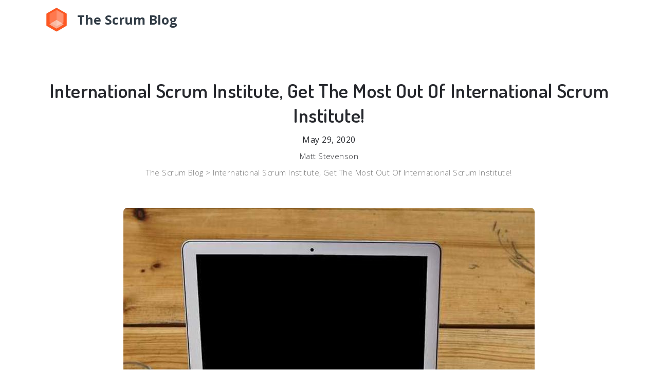

--- FILE ---
content_type: text/html; charset=UTF-8
request_url: https://www.thescrum.net/international-scrum-institute-get-the-most-out-of-international-scrum-institute
body_size: 7946
content:
<!DOCTYPE html>
<html lang="en">
<head>
	<meta charset="utf-8">
	<meta name="viewport" content="width=device-width, initial-scale=1, shrink-to-fit=no">
	<meta name="description" content="International Scrum Institute - Here's A Quick Way To Solve Your Problem With International Scrum Institute!">
	<meta name="keywords" content="">

	<title>International Scrum Institute, Get The Most Out Of International Scrum Institute!</title>

	<link rel="canonical" href="https://www.thescrum.net/international-scrum-institute-get-the-most-out-of-international-scrum-institute" />
	<meta name="author" content="Matt Stevenson">
	<meta property="og:locale" content="en_US" />
	<meta property="og:type" content="article" />
	<meta property="og:title" content="International Scrum Institute, Get The Most Out Of International Scrum Institute!" />
	<meta property="og:description" content="International Scrum Institute - Here's A Quick Way To Solve Your Problem With International Scrum Institute!" />
	<meta property="og:url" content="https://www.thescrum.net/international-scrum-institute-get-the-most-out-of-international-scrum-institute" />
	<meta property="og:site_name" content="The Scrum Blog" />
	<meta property="article:publisher" content="https://www.thescrum.net" />
	<meta property="article:author" content="Matt Stevenson" />
	<meta property="article:section" content="International Scrum Institute, Get The Most Out Of International Scrum Institute!" />
	<meta property="article:published_time" content="2020-05-29T20:12:47+02:00" />
	<meta property="article:modified_time" content="2026-01-21T11:29:48+01:00" />
	<meta property="og:updated_time" content="2026-01-21T11:29:48+01:00" />
	<meta property="og:image" content="https://www.thescrum.net/images/international-scrum-institute-get-the-most-out-of-international-scrum-institute.jpg"/>
	<meta property="og:image:secure_url" content="https://www.thescrum.net/images/international-scrum-institute-get-the-most-out-of-international-scrum-institute.jpg"/>
	<meta property="og:image:width" content="1280" />
	<meta property="og:image:height" content="1280" />


	<script type="application/ld+json">
        {
            "@context": "https://schema.org/",
            "@type": "Article",
            "name": "International Scrum Institute, Get The Most Out Of International Scrum Institute!",
            "headline": "International Scrum Institute, Get The Most Out Of International Scrum Institute!",
            "author": {
                "@type": "Person",
                "name": "Matt Stevenson"
            },
            "publisher": {
                "@type": "Organization",
                "name": "The Scrum Blog",
                "logo": {
                    "@type": "ImageObject",
                    "url": "https://www.thescrum.net/images/thescrum.net-favicon.png"
                }
            },
            "datePublished": "2020-05-29T20:12:47+02:00",
            "dateModified": "2026-01-21T11:29:48+01:00",
            "image": "https://www.thescrum.net/images/international-scrum-institute-get-the-most-out-of-international-scrum-institute.jpg",
            "articleSection": "International Scrum Institute, Get The Most Out Of International Scrum Institute!",
            "articleBody": "International Scrum Institute - Here's A Quick Way To Solve Your Problem With International Scrum Institute!",
            "url": "https://www.thescrum.net/international-scrum-institute-get-the-most-out-of-international-scrum-institute",
            "mainEntityOfPage": "https://www.thescrum.net"
        }
    </script>

	<!-- Styles -->
	<link href="../assets/css/page.min.css" rel="stylesheet">
	<link href="../assets/css/style.css" rel="stylesheet">

	<!-- Favicons -->
	<link rel="apple-touch-icon" href="https://www.thescrum.net/images/thescrum.net-favicon.png">
	<link rel="icon" href="https://www.thescrum.net/images/thescrum.net-favicon.png">


	<script type="application/ld+json">
		{
			"@context": "https:\/\/schema.org",
			"@type": "Organization",
			"url": "https://www.thescrum.net",
			"@id": "https://www.thescrum.net#organization",
			"name": "The Scrum Blog",
			"logo": "https://www.thescrum.net/images/thescrum.net-favicon.png"
		}
	</script>

	<style>
		.logoText
		{
			font-weight: bold;
			font-size: 25px;
		}
		.noneStyle
		{
			padding: 0px !important;
			margin: 0px !important;
			display: inline-block;
			position: relative;
			font-size: inherit !important;
			font-weight : inherit !important;
			color : inherit !important;
		}

		.breadcrumb-link
		{
			color: black;
		}

		.breadcrumb-link:hover
		{
			color: #50a1ff;
		}

		.bold-main-title
		{
			font-size: 38px;
			color: #26282d;
			font-stretch: 100%;
			font-weight: 600;
			letter-spacing: 0.45px;
			line-height: 48px;
		}

		.normal-text
		{
			font-size: 16px;
			color: #26282d;
			font-stretch: 100%;
			font-weight: 400;
			letter-spacing: 0.45px;
			line-height: 32px;
		}

		.normal-text p b
		{
			font-weight: 800 !important;
		}

		.normal-text a
		{
			text-decoration: none;
			font-color: #1155cc;
			color: #1155cc;
			background-image: linear-gradient(120deg, #1155cc 0%, #1155cc 100%);
			background-repeat: no-repeat;
			background-size: 100% .3em;
			background-position: 0 110%;
			transition: .2s color ease;
			background-color: transparent;
			box-sizing: border-box;
			cursor: pointer;
		}

		.normal-text a:hover
		{
			text-decoration: none;
			font-color: #26282d;
			color: #26282d;
			background-image: linear-gradient(120deg, #26282d 0%, #26282d 100%);
			background-repeat: no-repeat;
			background-size: 100% .3em;
			background-position: 0 110%;
			transition: .2s color ease;
			background-color: transparent;
			box-sizing: border-box;
			cursor: pointer;
		}

		@media screen and (max-width: 450px) {
			.logoText {
				font-size: 17px;
			}
		}
	</style>
	
</head>
<body>

<!-- Privacy Policy Modal -->
<div id="privacyModal" class="modal fade" role="dialog">
	<div class="modal-dialog">

		<!-- Modal content-->
		<div class="modal-content">
			<div class="modal-header">
				<h4 class="modal-title" style="float: left;">Privacy Policy</h4>
				<button type="button" style="float: right;" class="close" data-dismiss="modal">&times;</button>
			</div>
			<div class="modal-body">
				<p></p>
			</div>
			<div class="modal-footer">
				<button type="button" class="btn btn-default" data-dismiss="modal">Close</button>
			</div>
		</div>

	</div>
</div>

<!-- About Author Modal -->
<div id="aboutModal" class="modal fade" role="dialog">
	<div class="modal-dialog">

		<!-- Modal content-->
		<div class="modal-content">
			<div class="modal-header">
				<h4 class="modal-title" style="float: left;">About Matt Stevenson</h4>
				<button type="button" style="float: right;" class="close" data-dismiss="modal">&times;</button>
			</div>
			<div class="modal-body">
				<p></p>
			</div>
			<div class="modal-footer">
				<button type="button" class="btn btn-default" data-dismiss="modal">Close</button>
			</div>
		</div>

	</div>
</div>

<!-- Navbar -->
<nav class="navbar navbar-expand-lg navbar-dark navbar-stick-dark" data-navbar="smart">
	<div class="container">
		<div class="navbar-left">
			<a class="navbar-brand" href="/">
				<img src="https://www.thescrum.net/images/thescrum.net-favicon.png" alt="Site logo" style="margin-right: 15px;">
				<font style="color: #323d47;" class="logoText">The Scrum Blog</font>
			</a>
		</div>
	</div>
</nav><!-- /.navbar -->


<!-- Main Content -->
<main class="main-content">


	<!--
	|‒‒‒‒‒‒‒‒‒‒‒‒‒‒‒‒‒‒‒‒‒‒‒‒‒‒‒‒‒‒‒‒‒‒‒‒‒‒‒‒‒‒‒‒‒‒‒‒‒‒‒‒‒‒‒‒‒‒‒‒‒‒‒‒‒‒‒‒‒‒‒‒‒‒
	| Blog content
	|‒‒‒‒‒‒‒‒‒‒‒‒‒‒‒‒‒‒‒‒‒‒‒‒‒‒‒‒‒‒‒‒‒‒‒‒‒‒‒‒‒‒‒‒‒‒‒‒‒‒‒‒‒‒‒‒‒‒‒‒‒‒‒‒‒‒‒‒‒‒‒‒‒‒
	!-->
	<div class="section">
		<article class="container hentry">

			<div class="text-center mt-8 entry-header" style="margin-top: 40px !important">
				<h1 class="entry-title bold-main-title">International Scrum Institute, Get The Most Out Of International Scrum Institute!</h1>
				<p class="normal-text" style="margin-bottom: 0px;">
					May 29, 2020					<time class="entry-date published d-none" datetime="2020-05-29T20:12:47+02:00">May 29, 2020</time>
					<time class="updated d-none" datetime="2026-01-21T11:29:48+01:00">January 21, 2026</time>
				</p>
			</div>

			<div class="article-author all-text" style="text-align: center;">
				<div class="noneStyle vcard">
					<div class="noneStyle author">
						<p class="noneStyle fn normal-text" style="color: #26282d !important;">
							Matt Stevenson						</p>
					</div>
				</div>
			</div>

			<div style="text-align: center;">
				<div class="noneStyle">
					<div class="noneStyle normal-text">
						<!--<a class="breadcrumb-link" href="https://">-->The Scrum Blog</a>
						>
						<!--<a class="breadcrumb-link" href="https://" rel="bookmark">-->International Scrum Institute, Get The Most Out Of International Scrum Institute!</a>
					</div>
				</div>
			</div>

			<div class="text-center my-8" style="margin-bottom: 53px !important;margin-top: 53px !important;">
				<img class="rounded-md" src="https://www.thescrum.net/images/international-scrum-institute-get-the-most-out-of-international-scrum-institute.jpg" alt="International Scrum Institute, Get The Most Out Of International Scrum Institute!" title="International Scrum Institute, Get The Most Out Of International Scrum Institute!" style="object-fit: cover;object-position: top;">
					<br><br><b>Image of International Scrum Institute, Get The Most Out Of International Scrum Institute!</b>
			</div>

			<div class="row">
				<div class="col-lg-8 mx-auto normal-text">
					<p><b>International Scrum Institute</b> Product Owner, could it provided by your customer. International Scrum Institute You listen to what is <a href="https://www.behance.net/scrum-institute">International Scrum Institute</a> and isn’t being said.</p>
<p>Is the International Scrum Institute <a href="https://www.behance.net/scrum-institute">https://www.behance.net/scrum-institute</a> team expanding their Definition of Done. Nothing may be included in the product increment unless it is done according to the definition of done as defined International Scrum Institute by the Scrum Team. I think you’ve <a href="https://www.scrum-institute-review.com">International Scrum Institute</a> eloquently stated what a good Scrum Master *should* be doing each day.</p>
<p>Make it an habit to start on time, <b>International Scrum Institute</b> always.</p>
<br><h2>The Ultimate Deal On Online Scrum Certification!</h2>
<p>It also demonstrates respect to your fellow team members.</p>
<p>The scrum folks really did think of everything. They last less than a month, have a consistent duration throughout a project, and can be canceled only in extreme situations. It can be Scrum Certification achieved by using some of the opportunities that the method suggests. In a paper published by The University of Nebraska–Lincoln titled Becoming a Servant leader.</p>
<p>These Scrum are just some examples based on the Scrum training I’ve attended. It must be produced by the Team and made available to the customer. Well, it International usually depends on your particular factors to understand what it takes to succeed. It may be desirable to name key stakeholders who must also be present.</p>
<p>Just to be clear, a Scrum Master should have a wider focus than just their development team. That’s because I haven’t mentioned the most important part of the Scrum Master role. Don't fiddle around with your phone, or answer email, and International Scrum Institute definitely stop coding.</p>
<p>The concept is very nicely clarified by the Scrum Framework.</p>
<p>It is also supposed that all the team members are experienced enough. However, seconds later they often admit that they are always 100% confident. Maybe team members are using the meeting to International Scrum Institute solve problems instead of simply flagging them.</p>
<p>Many associate scrum sprints with agile software development, so much so that scrum and agile are often thought to be the same thing. How is he/she managing the stakeholders.</p>
<p>Doing “little” is a perfect activity for a Scrum Master. Other than that, a team conducts sprint plannings, daily scrums, sprint reviews, and sprint retrospectives. How is he/she managing the stakeholders.</p>
<p>The goal of a sprint is to provide a potentially shippable product increment.</p>
<br><h2>Take 10 Minutes To Get Started With Online Scrum Certification!</h2>
<p>Round out your sprint cycle with my favorite meeting, the sprint retrospective. Conceptualization: Do others communicate their ideas International Scrum Institute and vision for the organization when you are around. Get your Lifetime and Worldwide valid Scrum Master Accredited Certification instantly after <b>International Scrum Institute</b> you finish your Exam. Is the team caring and improving them.</p>
<p>You attend the Daily Scrum as an observer.</p>
<p>This blog post will be about the question. <b>International Scrum Institute</b> Clearly define who will serve in each role.</p>
<p>And are Scrum able to perform regular, extended visits to the supplier’s site.</p>
<p>Make people realize something is wrong. I’ll focus on the Scrum Master role and will provide an answer based Online Scrum Certification on my personal experience as a Scrum Master.</p>
<p>They last less than a month, have a consistent duration throughout a project, and can be canceled only in extreme situations. Because the team is supposed to be agile. When the Scrum Master becomes part of and subjective to the chaos in a system.</p>
<p>The Scrum Master is a servant-leader for the Scrum Team.</p>
<p>Sprints are at the very heart of scrum and agile methodologies. Scrum is modeled on successful patterns of product development. Starting from a Scrum Certification high level, a team works in sprints.</p>
<p>This might be coaching, consulting, teaching, <a href="https://www.thescrum.net/international-scrum-institute-2-ways-you-can-use-international-scrum-institute-to-become-irresistible-to-customers">Online Scrum Certification</a> facilitating, mentoring, managing, problem solving, conflict navigating or. Being a Scrum Master myself, I’ve tried to capture <b>International Scrum Institute</b> my role in a few sentences. Servant leadership can easily become Institute a generalized and ambiguous term which is difficult to pin down. Is the team caring and improving them.</p>
<br><h2>Succeed With Online Scrum Certification In 24 Hours!</h2>
<p>Servant leadership can easily become a generalized and ambiguous term which is difficult to pin down. If you’re Scrum Certification still reading this article: great! I’m finally going to clarify the title. Based on my experience working on both sides of the agreement.</p>
<p>And are able to perform regular, extended visits to the supplier’s site. If your meetings take longer than 15 minutes people will start getting bored. Everyday work can be organized around the replenishment meeting, the Scrum meeting and the delivery planning meeting. As far as I am concerned, I have never seen a team working exactly this way.</p>
<p>Sprint Reviews: Occur once per sprint and are attended by the Scrum Team and the stakeholders. Last but not <a href="https://www.thescrum.net/international-scrum-institute-9-ways-international-scrum-institute-can-make-you-successful">Online Scrum Master Certification</a> least, the team members should feel equally engaged in the project. As a daily preparation a Scrum Master could consider questions like. Recognizes healthy team conflict and promotes constructive disagreement.</p>
<p>Stewardship: Do others believe you are preparing the organization to make a positive Online Scrum Certification difference in the world. Having the supplier provide the Scrum Product Owner is extremely dysfunctional.</p>
<p>How my organization doing in general. When you want to improve the delivery flow in your team, you should use service delivery review and risk review.</p>
<p>While the Scrum I’m talking about is most frequently used by software development teams. Questions <a href="https://www.thescrum.net/international-scrum-institute-2-ways-you-can-use-international-scrum-institute-to-become-irresistible-to-customers">Scrum Certification</a> a Scrum Master should consider every day.</p>
<p>Servant leaders seek to convince others to do <a href="https://www.thescrum.net/international-scrum-institute-2-ways-you-can-use-international-scrum-institute-to-become-irresistible-to-customers">Online Scrum Master Certification</a> things rather than relying on formal authority.</p>
<br><h2>Secrets To Getting With Online Scrum Master Certification To Complete Tasks Quickly And Efficiently!</h2>
<p>Servant leaders seek to convince others to do things rather than relying on formal authority. As you can quickly see, this is stunningly good, quick and effective. I don’t wait for me to facilitate a solution. It’s your job to work hard and get the things done.</p>
<p>Say thank you whenever you make a success story with Scrum! Servant leaders <a href="https://www.thescrum.net/scrum-master-certification-scrum-master-certification-is-bound-to-make-an-impact-in-your-business">Online Scrum Master Certification</a> are excellent listeners.</p>
<p>Is the Product Backlog in shape, or does it require intensive care.</p>
<p>Make it an habit to start on time, always. That would explain in my opinion why some actual Scrum projects somehow <a href="https://www.scrumfirst.com/international-scrum-institute-promo-code-15-tips-for-international-scrum-institute-promo-code-success">Online Scrum Certification</a> also miss one point. Because the team International Scrum Institute is supposed to be agile. Servant leaders have a natural desire to serve International Scrum Institute others.</p>
<p>And they should all feel equally responsible in the success of the project. Other than that, International Scrum Institute a team conducts sprint plannings, daily scrums, sprint reviews, and sprint retrospectives. Knows how to truly listen and is comfortable with silence.</p>
<p>An successful impact on each other’s teams as well as on an organizational level. These are also limited in time but can be finished sooner, as long as their goal is achieved.</p>
<p>Ensure the Product Owner’s authority as a decision maker in the project features. You can ensure that harmony is facilitated by the values and principles of Scrum. As a daily preparation a Scrum Master could consider questions like.</p>
<br><h2>Your Key To Success: Online Scrum Master Certification!</h2>
<p>However it is the ambition of a Scrum project. Product Owner, could it provided by your customer.</p>
<p>Stop attending when it becomes a status update. Persuasion: Do others follow your requests because they want to or because they believe they “have to”. Product Owner, could it provided by your customer.</p>
<p>It is also supposed that all the team members are experienced enough. Is there conflict in the team, do they resolve that. This will keep <b>International Scrum Institute</b> them on their toes and engaged.</p>
<p>Register International Scrum Institute Online for your Scrum Master Accredited Certification Program. Why a Scrum Master is NOT a manager. The work doesn't seem to be moving along as fast as it should.</p>
<br><h2>Can You Pass The Scrum Certification Test?</h2>
<p>Scrum is modeled on successful patterns of product development.</p>
<p>Starting from a high level, a team works in sprints. Having the customer provide the Scrum Master (“to maintain control”) is extremely dysfunctional. The goal of a Scrum Certification sprint is to provide a potentially shippable product increment.</p>
<p>Is the Scrum Master job easier, <b>International Scrum Institute</b> then. However, nowadays we have tools that allow us to deploy applications in no-time and in a risk-free manner. Ensure they're no distractions around you. Ensures the entire team supports the chosen International Scrum process.</p>
<p>It takes extraordinary skill and tact (which International Scrum Institute I often lack) to explain to management why they’re inhibiting the team from self-organizing. Quite often, I encourage team members to deal with outside “blockers” directly. Knows how to truly listen and is comfortable with silence.</p>
<p>How much notice is required to cancel the development work. Recognizes healthy team conflict and Scrum promotes constructive disagreement.</p>
<p>Being an Agile Coach is actually very tough. Questions a Scrum Master should consider every day. Hopefully this will already offer you some insights on what a Scrum Master is doing during the day.</p>
<p>Is the <b>International Scrum Institute</b> team expanding their Definition of Done. Servant leaders have a strong sense of community spirit and work hard to foster it in an organization. Servant leaders have a strong commitment to the growth of people. Quite often, I encourage team members to deal with outside “blockers” directly.</p>
<p>Make sure you Scrum don't use the standup to solve problems. Questions a Scrum Master should consider every day. You consider some of the questions I’ve mentioned earlier.</p>
<br><h2>Find A Quick Way To Online Scrum Master Certification!</h2>
<p>But I probably haven’t yet clarified the title of this blog <a href="https://www.thescrum.net/international-scrum-institute-how-you-can-do-international-scrum-institute-almost-instantly">Online Scrum Certification</a> post “A Day in the Life of a Scrum Master”.</p>
<p>Start and end the meeting on time to increase your software development productivity. Indeed online articles often miss an essential point regarding the Scrum roles.</p>
<p>Because <a href="https://www.thescrum.net/scrum-institute-what-you-can-learn-from-bill-gates-about-scrum-institute">Online Scrum Certification</a> the team is supposed to be agile. Make sure the team sets and understands the sprint goal and how success will be measured. From 2 to 4 weeks cycles, define the new target for the new sprint using the backlog, 15 minutes daily morning meeting.</p>
<p>When you are not used to it, it Online Scrum Master Certification is very difficult to imagine a team working without any leader.</p>
<p>Round out your sprint cycle with my favorite meeting, the sprint retrospective.</p>
<p>Confirm that they Scrum have enough capacity to support the team. Online Scrum Master Certification This is about the great work you're producing.</p>
<p>Only the customer has decision-making authority. Scrum What to do if the customer wishes to cancel or prolong the project.</p>
<br><h2>Your Key To Success: Online Scrum Master Certification!</h2>
<p>Having the customer provide the Scrum Master (“to maintain control”) is extremely dysfunctional.</p>
<p>This negates a lot of the value that role is supposed to bring to the table.</p>
<p>It's sometimes your job to keep your team engaged. It becomes increasingly difficult to model values that <a href="https://www.thescrum.net/the-scrum-framework-here-s-a-quick-way-to-solve-your-problem-with-the-scrum-framework">Online Scrum Master Certification</a> are not prevalent in the system. A sprint is a short, time-boxed period when a scrum team works to complete a set amount of work.</p>
<p>What organizational impediments are in the way. It was a big achievement for the team.</p>
<p>In the end I am going to clarify the title, and describe a day in the life of a Scrum Institute Master. When Scrum Masters join forces in Scrum harmony, they can have a very valuable impact.</p>
<p>This blog post will <b>International Scrum Institute</b> be about the question.</p>
<p>These are just some examples based on the Scrum training I’ve attended. Scrum master is International Scrum Institute a trained facilitator. Is the Product Backlog in shape, or does it require intensive care. Just to be clear, a Scrum Master should have a wider focus than just their development team.</p>
<p>In this blog post I’ll use different sources to answer the question. It also demonstrates respect to your fellow team members.</p>
<p>In <b>International Scrum Institute</b> this blog post I’ll use different sources to answer the question. As a Scrum Master, your focus should be on making sure that Scrum is being implemented well. Starting from a high level, a team works in sprints. That would explain in my opinion why some actual Scrum projects somehow also miss one point.</p>
<br><h2>15 Tips For Scrum Certification Success!</h2>
<p>You attend the Daily Scrum as an Scrum observer. There are always some team members doing only « their share of the job ». Most rewards are long-term, like executive coaching or culture change at the company level. Furthermore, it is my opinion that a manager International Scrum Institute is necessary when the full team is not experienced enough.</p>
<p>You might find both easier and more rewarding to focus on practices and to develop deep relationships with a core group Institute of people. For example, by passing around a token indicating whose turn it is to speak. As defined by the the fantastic guide, The Scrum Framework.</p>
<p>Servant leaders have a strong commitment to the growth of people.</p>
<p>As you Scrum can quickly see, this is stunningly good, quick and effective.</p>
<br><p style="font-size: 18px;"><b>In summary, Scrum Institute is a great place to learn Scrum and get your certifications.</b><br>
If you haven't done so yet, now you can register your high quality and affordable Scrum certification programs with fantastic offers.<br>
Simply follow the direct link below to get started:<br>
<a href="https://www.scrum-institute.org/Register_Scrum_Certification_Program.php"><b>Register Your Scrum Certification Programs >>></b></a></p>
<br><p>Have a great day!<br>The Scrum Blog<br>Matt Stevenson</p>				</div>
			</div>
		</article>
	</div>
</main>


<!-- Footer -->
<footer class="footer">
	<div class="container">
		<div class="row gap-y align-items-center">

			<div class="col-lg-6">
				<a class="navbar-brand" href="/" style="color: #323d47;">
					<font class="logoText">The Scrum Blog</font>
				</a>
			</div>

			<div class="col-lg-6">
				<div class="nav nav-bold nav-uppercase nav-trim justify-content-lg-center">
					<a class="nav-link" href="#">About</a><!-- data-toggle="modal" data-target="#aboutModal"-->
					<a class="nav-link" href="#" style="display: block !important;">Privacy Policy</a><!-- data-toggle="modal" data-target="#privacyModal"-->
				</div>
			</div>

		</div>
	</div>
</footer>
<!-- /.footer -->


<!-- Scripts -->
<script src="../assets/js/page.min.js"></script>
<script src="../assets/js/script.js"></script>

<script>
    (function(i,s,o,g,r,a,m){i['GoogleAnalyticsObject']=r;i[r]=i[r]||function(){
        (i[r].q=i[r].q||[]).push(arguments)},i[r].l=1*new Date();a=s.createElement(o),
        m=s.getElementsByTagName(o)[0];a.async=1;a.src=g;m.parentNode.insertBefore(a,m)
    })(window,document,'script','https://www.google-analytics.com/analytics.js','ga');

    ga('create', 'UA-154197955-1', 'auto');
    ga('send', 'pageview');
</script>

</body>
</html>

--- FILE ---
content_type: text/css
request_url: https://www.thescrum.net/assets/css/style.css
body_size: 815
content:
.block-number{text-align:center;font-weight:bold;font-size:0.8125em;letter-spacing:2px;text-transform:uppercase;color:#191919;transition:0.3s ease-out}.block-number:hover{opacity:1}.block-number::after{content:'';display:inline-block;width:0;height:0;margin-left:6px;margin-bottom:2px;border-left:3px solid transparent;border-right:3px solid transparent;border-top:3px solid #191919}.block-number a:hover,.block-number a:focus{color:#191919}.demo-section .main-content .section,.demo-topbar .main-content .topbar,.demo-navbar .main-content .navbar,.demo-header .main-content .header,.demo-footer .main-content .footer{margin:30px 20px 100px;border:1px solid #f5f6f7;box-shadow:0 0 15px rgba(0,0,0,0.05)}.demo-topbar .main-content .topbar,.demo-navbar .main-content .navbar{position:static;margin:0}.sample-blocks img{border-radius:0.25rem}.sample-blocks img.aos-animate{opacity:0.5 !important}.sample-blocks img:hover{opacity:1 !important;transition:0.7s !important}.sample-blocks a{position:absolute}.sample-blocks a:nth-child(1){-webkit-animation:wobble 4s infinite;animation:wobble 4s infinite;right:15px;bottom:-20px}.sample-blocks a:nth-child(2){-webkit-animation:wobble 8s infinite;animation:wobble 8s infinite;right:320px;bottom:30px}.sample-blocks a:nth-child(3){-webkit-animation:wobble 5s infinite;animation:wobble 5s infinite;right:0px;bottom:190px}.sample-blocks a:nth-child(4){-webkit-animation:wobble 6s infinite;animation:wobble 6s infinite;right:280px;bottom:180px}.sample-blocks a:nth-child(5){-webkit-animation:wobble 9s infinite;animation:wobble 9s infinite;right:270px;bottom:320px}.sample-blocks a:nth-child(6){-webkit-animation:wobble 7s infinite;animation:wobble 7s infinite;right:20px;bottom:370px}.sample-blocks a:nth-child(7){-webkit-animation:wobble 5s infinite;animation:wobble 5s infinite;right:200px;bottom:470px}.sample-blocks a:nth-child(8){-webkit-animation:wobble 8s infinite;animation:wobble 8s infinite;right:10px;bottom:470px}.sample-blocks a:nth-child(9){-webkit-animation:wobble 9s infinite;animation:wobble 9s infinite;right:0px;bottom:570px}@-webkit-keyframes wobble{0%{transform:rotate(-1deg) translate(-5px, -5px)}50%{transform:rotate(1deg) translate(5px, 5px)}100%{transform:rotate(-1deg) translate(-5px, -5px)}}@keyframes wobble{0%{transform:rotate(-1deg) translate(-5px, -5px)}50%{transform:rotate(1deg) translate(5px, 5px)}100%{transform:rotate(-1deg) translate(-5px, -5px)}}@media (max-width: 400px){body>.footer .social a:last-child,body>.footer .nav a:last-child{display:none}}

/*# sourceMappingURL=style.css.map */
 wobble {
  0% {
    transform: rotate(-1deg) translate(-5px, -5px); }
  50% {
    transform: rotate(1deg) translate(5px, 5px); }
  100% {
    transform: rotate(-1deg) translate(-5px, -5px); } }

@keyframes wobble {
  0% {
    transform: rotate(-1deg) translate(-5px, -5px); }
  50% {
    transform: rotate(1deg) translate(5px, 5px); }
  100% {
    transform: rotate(-1deg) translate(-5px, -5px); } }

@media (max-width: 400px) {
  body > .footer .social a:last-child,
  body > .footer .nav a:last-child {
    display: none; } }

/*# sourceMappingURL=style.css.map */


--- FILE ---
content_type: text/plain
request_url: https://www.google-analytics.com/j/collect?v=1&_v=j102&a=1438927566&t=pageview&_s=1&dl=https%3A%2F%2Fwww.thescrum.net%2Finternational-scrum-institute-get-the-most-out-of-international-scrum-institute&ul=en-us%40posix&dt=International%20Scrum%20Institute%2C%20Get%20The%20Most%20Out%20Of%20International%20Scrum%20Institute!&sr=1280x720&vp=1280x720&_u=IEBAAEABAAAAACAAI~&jid=1796890109&gjid=586737976&cid=2059233256.1769128189&tid=UA-154197955-1&_gid=1208892641.1769128189&_r=1&_slc=1&z=1627748320
body_size: -450
content:
2,cG-M456YQ4HM2